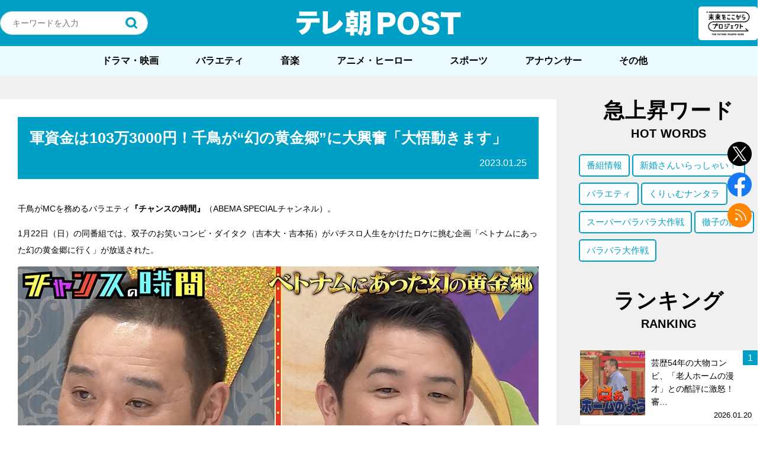

--- FILE ---
content_type: text/html; charset=utf-8
request_url: https://www.google.com/recaptcha/api2/aframe
body_size: 269
content:
<!DOCTYPE HTML><html><head><meta http-equiv="content-type" content="text/html; charset=UTF-8"></head><body><script nonce="srqiZWR4IDHUW9VDImFFPQ">/** Anti-fraud and anti-abuse applications only. See google.com/recaptcha */ try{var clients={'sodar':'https://pagead2.googlesyndication.com/pagead/sodar?'};window.addEventListener("message",function(a){try{if(a.source===window.parent){var b=JSON.parse(a.data);var c=clients[b['id']];if(c){var d=document.createElement('img');d.src=c+b['params']+'&rc='+(localStorage.getItem("rc::a")?sessionStorage.getItem("rc::b"):"");window.document.body.appendChild(d);sessionStorage.setItem("rc::e",parseInt(sessionStorage.getItem("rc::e")||0)+1);localStorage.setItem("rc::h",'1769099891960');}}}catch(b){}});window.parent.postMessage("_grecaptcha_ready", "*");}catch(b){}</script></body></html>

--- FILE ---
content_type: application/javascript; charset=utf-8
request_url: https://fundingchoicesmessages.google.com/f/AGSKWxXU3LGCPwBEDceY-9oJgJrWmUyvoq-l16s_NtzIibZfXYHVbIgxBIaJkc4KBahxERec8uoyH7YrYUjXJqwFdpZCrwUBZaSnzFMoL-LQEIxiPBjXrZF4Vbw4IO5e4OrYYWYDGv5aIG-tWH2GNfdUboU2M6fOZsnaaLFXKYU5lv-u0sImITKEqzI2SZ5e/_/adgenerator./adimage?_adcom./showadcode./peelbackscript/ad_
body_size: -1288
content:
window['e0fd6c25-31c4-466b-94d2-995981eb834e'] = true;